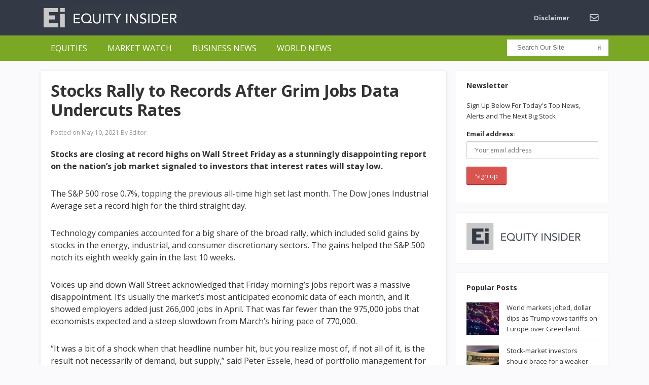

--- FILE ---
content_type: text/html; charset=UTF-8
request_url: https://equity-insider.com/2021/05/10/stocks-rally-to-records-after-grim-jobs-data-undercuts-rates/
body_size: 18154
content:
<!DOCTYPE html>
<html lang="en-US">
<head>
<meta charset="UTF-8">
<meta name="viewport" content="width=device-width, initial-scale=1">
<link rel="profile" href="http://gmpg.org/xfn/11">
<link rel="pingback" href="https://equity-insider.com/xmlrpc.php">

<meta name='robots' content='index, follow, max-image-preview:large, max-snippet:-1, max-video-preview:-1' />

	<!-- This site is optimized with the Yoast SEO plugin v26.7 - https://yoast.com/wordpress/plugins/seo/ -->
	<title>Stocks Rally to Records After Grim Jobs Data Undercuts Rates - Equity Insider</title>
	<link rel="canonical" href="https://equity-insider.com/2021/05/10/stocks-rally-to-records-after-grim-jobs-data-undercuts-rates/" />
	<meta property="og:locale" content="en_US" />
	<meta property="og:type" content="article" />
	<meta property="og:title" content="Stocks Rally to Records After Grim Jobs Data Undercuts Rates - Equity Insider" />
	<meta property="og:description" content="Stocks are closing at record highs on Wall Street Friday as a stunningly disappointing report on the nation’s job market signaled to investors that interest rates will stay low. The S&amp;P 500 rose 0.7%, topping the previous all-time high set last month. The Dow Jones Industrial Average set a record high for the third straight&hellip;" />
	<meta property="og:url" content="https://equity-insider.com/2021/05/10/stocks-rally-to-records-after-grim-jobs-data-undercuts-rates/" />
	<meta property="og:site_name" content="Equity Insider" />
	<meta property="article:published_time" content="2021-05-10T05:32:57+00:00" />
	<meta property="article:modified_time" content="2021-05-11T04:57:03+00:00" />
	<meta property="og:image" content="https://equity-insider.com/wp-content/uploads/2021/05/download-2-6.jpg" />
	<meta property="og:image:width" content="970" />
	<meta property="og:image:height" content="647" />
	<meta property="og:image:type" content="image/jpeg" />
	<meta name="author" content="Editor" />
	<meta name="twitter:card" content="summary_large_image" />
	<meta name="twitter:label1" content="Written by" />
	<meta name="twitter:data1" content="Editor" />
	<meta name="twitter:label2" content="Est. reading time" />
	<meta name="twitter:data2" content="4 minutes" />
	<script type="application/ld+json" class="yoast-schema-graph">{"@context":"https://schema.org","@graph":[{"@type":"Article","@id":"https://equity-insider.com/2021/05/10/stocks-rally-to-records-after-grim-jobs-data-undercuts-rates/#article","isPartOf":{"@id":"https://equity-insider.com/2021/05/10/stocks-rally-to-records-after-grim-jobs-data-undercuts-rates/"},"author":{"name":"Editor","@id":"https://equity-insider.com/#/schema/person/9cee096a68ad5bbfe094f1865c0f7850"},"headline":"Stocks Rally to Records After Grim Jobs Data Undercuts Rates","datePublished":"2021-05-10T05:32:57+00:00","dateModified":"2021-05-11T04:57:03+00:00","mainEntityOfPage":{"@id":"https://equity-insider.com/2021/05/10/stocks-rally-to-records-after-grim-jobs-data-undercuts-rates/"},"wordCount":879,"image":{"@id":"https://equity-insider.com/2021/05/10/stocks-rally-to-records-after-grim-jobs-data-undercuts-rates/#primaryimage"},"thumbnailUrl":"https://equity-insider.com/wp-content/uploads/2021/05/download-2-6.jpg","articleSection":["Business News"],"inLanguage":"en-US"},{"@type":"WebPage","@id":"https://equity-insider.com/2021/05/10/stocks-rally-to-records-after-grim-jobs-data-undercuts-rates/","url":"https://equity-insider.com/2021/05/10/stocks-rally-to-records-after-grim-jobs-data-undercuts-rates/","name":"Stocks Rally to Records After Grim Jobs Data Undercuts Rates - Equity Insider","isPartOf":{"@id":"https://equity-insider.com/#website"},"primaryImageOfPage":{"@id":"https://equity-insider.com/2021/05/10/stocks-rally-to-records-after-grim-jobs-data-undercuts-rates/#primaryimage"},"image":{"@id":"https://equity-insider.com/2021/05/10/stocks-rally-to-records-after-grim-jobs-data-undercuts-rates/#primaryimage"},"thumbnailUrl":"https://equity-insider.com/wp-content/uploads/2021/05/download-2-6.jpg","datePublished":"2021-05-10T05:32:57+00:00","dateModified":"2021-05-11T04:57:03+00:00","author":{"@id":"https://equity-insider.com/#/schema/person/9cee096a68ad5bbfe094f1865c0f7850"},"breadcrumb":{"@id":"https://equity-insider.com/2021/05/10/stocks-rally-to-records-after-grim-jobs-data-undercuts-rates/#breadcrumb"},"inLanguage":"en-US","potentialAction":[{"@type":"ReadAction","target":["https://equity-insider.com/2021/05/10/stocks-rally-to-records-after-grim-jobs-data-undercuts-rates/"]}]},{"@type":"ImageObject","inLanguage":"en-US","@id":"https://equity-insider.com/2021/05/10/stocks-rally-to-records-after-grim-jobs-data-undercuts-rates/#primaryimage","url":"https://equity-insider.com/wp-content/uploads/2021/05/download-2-6.jpg","contentUrl":"https://equity-insider.com/wp-content/uploads/2021/05/download-2-6.jpg","width":970,"height":647},{"@type":"BreadcrumbList","@id":"https://equity-insider.com/2021/05/10/stocks-rally-to-records-after-grim-jobs-data-undercuts-rates/#breadcrumb","itemListElement":[{"@type":"ListItem","position":1,"name":"Home","item":"https://equity-insider.com/"},{"@type":"ListItem","position":2,"name":"Stocks Rally to Records After Grim Jobs Data Undercuts Rates"}]},{"@type":"WebSite","@id":"https://equity-insider.com/#website","url":"https://equity-insider.com/","name":"Equity Insider","description":"News From Equity Markets","potentialAction":[{"@type":"SearchAction","target":{"@type":"EntryPoint","urlTemplate":"https://equity-insider.com/?s={search_term_string}"},"query-input":{"@type":"PropertyValueSpecification","valueRequired":true,"valueName":"search_term_string"}}],"inLanguage":"en-US"},{"@type":"Person","@id":"https://equity-insider.com/#/schema/person/9cee096a68ad5bbfe094f1865c0f7850","name":"Editor","image":{"@type":"ImageObject","inLanguage":"en-US","@id":"https://equity-insider.com/#/schema/person/image/","url":"https://secure.gravatar.com/avatar/76d67304fd15c1636f656424e15adc29f1b466a42d47a3e22da68ae0bcd73eab?s=96&d=mm&r=g","contentUrl":"https://secure.gravatar.com/avatar/76d67304fd15c1636f656424e15adc29f1b466a42d47a3e22da68ae0bcd73eab?s=96&d=mm&r=g","caption":"Editor"},"url":"https://equity-insider.com/author/lenpenerd/"}]}</script>
	<!-- / Yoast SEO plugin. -->


<link rel='dns-prefetch' href='//fonts.googleapis.com' />
<link rel='dns-prefetch' href='//use.fontawesome.com' />
<link rel="alternate" type="application/rss+xml" title="Equity Insider &raquo; Feed" href="https://equity-insider.com/feed/" />
<link rel="alternate" type="application/rss+xml" title="Equity Insider &raquo; Comments Feed" href="https://equity-insider.com/comments/feed/" />
<link rel="alternate" title="oEmbed (JSON)" type="application/json+oembed" href="https://equity-insider.com/wp-json/oembed/1.0/embed?url=https%3A%2F%2Fequity-insider.com%2F2021%2F05%2F10%2Fstocks-rally-to-records-after-grim-jobs-data-undercuts-rates%2F" />
<link rel="alternate" title="oEmbed (XML)" type="text/xml+oembed" href="https://equity-insider.com/wp-json/oembed/1.0/embed?url=https%3A%2F%2Fequity-insider.com%2F2021%2F05%2F10%2Fstocks-rally-to-records-after-grim-jobs-data-undercuts-rates%2F&#038;format=xml" />
<style id='wp-img-auto-sizes-contain-inline-css' type='text/css'>
img:is([sizes=auto i],[sizes^="auto," i]){contain-intrinsic-size:3000px 1500px}
/*# sourceURL=wp-img-auto-sizes-contain-inline-css */
</style>
<style id='wp-emoji-styles-inline-css' type='text/css'>

	img.wp-smiley, img.emoji {
		display: inline !important;
		border: none !important;
		box-shadow: none !important;
		height: 1em !important;
		width: 1em !important;
		margin: 0 0.07em !important;
		vertical-align: -0.1em !important;
		background: none !important;
		padding: 0 !important;
	}
/*# sourceURL=wp-emoji-styles-inline-css */
</style>
<link rel='stylesheet' id='to-top-font-awesome-css' href='https://equity-insider.com/wp-content/plugins/to-top/public/css/font-awesome/css/font-awesome.min.css?ver=4.5.0' type='text/css' media='all' />
<link rel='stylesheet' id='to-top-css' href='https://equity-insider.com/wp-content/plugins/to-top/public/css/to-top-public.css?ver=2.5.5' type='text/css' media='all' />
<link rel='stylesheet' id='yfnf-styles-css' href='https://equity-insider.com/wp-content/plugins/yahoo-finance-news-feed/assets/style.css?ver=1.0.1' type='text/css' media='all' />
<link rel='stylesheet' id='mc4wp-form-basic-css' href='https://equity-insider.com/wp-content/plugins/mailchimp-for-wp/assets/css/form-basic.css?ver=4.10.9' type='text/css' media='all' />
<link rel='stylesheet' id='mc4wp-form-themes-css' href='https://equity-insider.com/wp-content/plugins/mailchimp-for-wp/assets/css/form-themes.css?ver=4.10.9' type='text/css' media='all' />
<link rel='stylesheet' id='sitebox-plugins-style-css' href='https://equity-insider.com/wp-content/themes/sitebox/assets/css/plugins.min.css?ver=6.9' type='text/css' media='all' />
<link rel='stylesheet' id='sitebox-style-css' href='https://equity-insider.com/wp-content/themes/sitebox/style.min.css?ver=6.9' type='text/css' media='all' />
<link rel='stylesheet' id='sitebox-child-style-css' href='https://equity-insider.com/wp-content/themes/sitebox-child/style.css?ver=6.9' type='text/css' media='all' />
<link rel='stylesheet' id='sitebox-custom-fonts-css' href='//fonts.googleapis.com/css?family=Open+Sans%3Aregular%2Citalic%2C700%2C300%26subset%3Dlatin%2C' type='text/css' media='all' />
<link rel='stylesheet' id='bfa-font-awesome-css' href='https://use.fontawesome.com/releases/v5.15.4/css/all.css?ver=2.0.3' type='text/css' media='all' />
<link rel='stylesheet' id='bfa-font-awesome-v4-shim-css' href='https://use.fontawesome.com/releases/v5.15.4/css/v4-shims.css?ver=2.0.3' type='text/css' media='all' />
<style id='bfa-font-awesome-v4-shim-inline-css' type='text/css'>

			@font-face {
				font-family: 'FontAwesome';
				src: url('https://use.fontawesome.com/releases/v5.15.4/webfonts/fa-brands-400.eot'),
				url('https://use.fontawesome.com/releases/v5.15.4/webfonts/fa-brands-400.eot?#iefix') format('embedded-opentype'),
				url('https://use.fontawesome.com/releases/v5.15.4/webfonts/fa-brands-400.woff2') format('woff2'),
				url('https://use.fontawesome.com/releases/v5.15.4/webfonts/fa-brands-400.woff') format('woff'),
				url('https://use.fontawesome.com/releases/v5.15.4/webfonts/fa-brands-400.ttf') format('truetype'),
				url('https://use.fontawesome.com/releases/v5.15.4/webfonts/fa-brands-400.svg#fontawesome') format('svg');
			}

			@font-face {
				font-family: 'FontAwesome';
				src: url('https://use.fontawesome.com/releases/v5.15.4/webfonts/fa-solid-900.eot'),
				url('https://use.fontawesome.com/releases/v5.15.4/webfonts/fa-solid-900.eot?#iefix') format('embedded-opentype'),
				url('https://use.fontawesome.com/releases/v5.15.4/webfonts/fa-solid-900.woff2') format('woff2'),
				url('https://use.fontawesome.com/releases/v5.15.4/webfonts/fa-solid-900.woff') format('woff'),
				url('https://use.fontawesome.com/releases/v5.15.4/webfonts/fa-solid-900.ttf') format('truetype'),
				url('https://use.fontawesome.com/releases/v5.15.4/webfonts/fa-solid-900.svg#fontawesome') format('svg');
			}

			@font-face {
				font-family: 'FontAwesome';
				src: url('https://use.fontawesome.com/releases/v5.15.4/webfonts/fa-regular-400.eot'),
				url('https://use.fontawesome.com/releases/v5.15.4/webfonts/fa-regular-400.eot?#iefix') format('embedded-opentype'),
				url('https://use.fontawesome.com/releases/v5.15.4/webfonts/fa-regular-400.woff2') format('woff2'),
				url('https://use.fontawesome.com/releases/v5.15.4/webfonts/fa-regular-400.woff') format('woff'),
				url('https://use.fontawesome.com/releases/v5.15.4/webfonts/fa-regular-400.ttf') format('truetype'),
				url('https://use.fontawesome.com/releases/v5.15.4/webfonts/fa-regular-400.svg#fontawesome') format('svg');
				unicode-range: U+F004-F005,U+F007,U+F017,U+F022,U+F024,U+F02E,U+F03E,U+F044,U+F057-F059,U+F06E,U+F070,U+F075,U+F07B-F07C,U+F080,U+F086,U+F089,U+F094,U+F09D,U+F0A0,U+F0A4-F0A7,U+F0C5,U+F0C7-F0C8,U+F0E0,U+F0EB,U+F0F3,U+F0F8,U+F0FE,U+F111,U+F118-F11A,U+F11C,U+F133,U+F144,U+F146,U+F14A,U+F14D-F14E,U+F150-F152,U+F15B-F15C,U+F164-F165,U+F185-F186,U+F191-F192,U+F1AD,U+F1C1-F1C9,U+F1CD,U+F1D8,U+F1E3,U+F1EA,U+F1F6,U+F1F9,U+F20A,U+F247-F249,U+F24D,U+F254-F25B,U+F25D,U+F267,U+F271-F274,U+F279,U+F28B,U+F28D,U+F2B5-F2B6,U+F2B9,U+F2BB,U+F2BD,U+F2C1-F2C2,U+F2D0,U+F2D2,U+F2DC,U+F2ED,U+F328,U+F358-F35B,U+F3A5,U+F3D1,U+F410,U+F4AD;
			}
		
/*# sourceURL=bfa-font-awesome-v4-shim-inline-css */
</style>
<script type="text/javascript" src="https://equity-insider.com/wp-includes/js/jquery/jquery.min.js?ver=3.7.1" id="jquery-core-js"></script>
<script type="text/javascript" src="https://equity-insider.com/wp-includes/js/jquery/jquery-migrate.min.js?ver=3.4.1" id="jquery-migrate-js"></script>
<script type="text/javascript" id="to-top-js-extra">
/* <![CDATA[ */
var to_top_options = {"scroll_offset":"100","icon_opacity":"50","style":"font-awesome-icon","icon_type":"dashicons-arrow-up-alt2","icon_color":"#ffffff","icon_bg_color":"#333a45","icon_size":"32","border_radius":"5","image":"http://dev.thenewsgroup.com/wp-content/plugins/to-top/admin/images/default.png","image_width":"65","image_alt":"","location":"bottom-right","margin_x":"20","margin_y":"20","show_on_admin":"0","enable_autohide":"0","autohide_time":"2","enable_hide_small_device":"0","small_device_max_width":"640","reset":"0"};
//# sourceURL=to-top-js-extra
/* ]]> */
</script>
<script async type="text/javascript" src="https://equity-insider.com/wp-content/plugins/to-top/public/js/to-top-public.js?ver=2.5.5" id="to-top-js"></script>
<link rel="https://api.w.org/" href="https://equity-insider.com/wp-json/" /><link rel="alternate" title="JSON" type="application/json" href="https://equity-insider.com/wp-json/wp/v2/posts/107483" /><link rel="EditURI" type="application/rsd+xml" title="RSD" href="https://equity-insider.com/xmlrpc.php?rsd" />
<meta name="generator" content="WordPress 6.9" />
<link rel='shortlink' href='https://equity-insider.com/?p=107483' />
<meta name="cdp-version" content="1.5.0" /><!-- Google tag (gtag.js) -->
<script async src="https://www.googletagmanager.com/gtag/js?id=G-ZJYNPWS75X"></script>
<script>
  window.dataLayer = window.dataLayer || [];
  function gtag(){dataLayer.push(arguments);}
  gtag('js', new Date());

  gtag('config', 'G-ZJYNPWS75X');
</script>
<script>window.__lo_site_id = '123815';</script><script async src='https://d10lpsik1i8c69.cloudfront.net/w.js'></script><style id="mystickymenu" type="text/css">#mysticky-nav { width:100%; position: static; height: auto !important; }#mysticky-nav.wrapfixed { position:fixed; left: 0px; margin-top:0px;  z-index: 99990; -webkit-transition: 0.3s; -moz-transition: 0.3s; -o-transition: 0.3s; transition: 0.3s; -ms-filter:"progid:DXImageTransform.Microsoft.Alpha(Opacity=90)"; filter: alpha(opacity=90); opacity:0.9; background-color: #f7f5e7;}#mysticky-nav.wrapfixed .myfixed{ background-color: #f7f5e7; position: relative;top: auto;left: auto;right: auto;}#mysticky-nav .myfixed { margin:0 auto; float:none; border:0px; background:none; max-width:100%; }</style>			<style type="text/css">
																															</style>
			    <style>
    .yfnf-single-news {
        border: 1px solid #e5e7eb;
        border-radius: 8px;
        padding: 20px;
        margin: 20px 0;
        background: #fff;
    }
    .yfnf-single-news h3 {
        margin-top: 0;
        color: #1f2937;
    }
    .yfnf-single-meta {
        display: flex;
        gap: 15px;
        margin-bottom: 15px;
        font-size: 14px;
        color: #6b7280;
    }
    .yfnf-single-content {
        line-height: 1.6;
    }
    .yfnf-single-read-more {
        margin-top: 20px;
        text-align: right;
    }
    </style>
    <meta name="generator" content="Elementor 3.34.1; features: additional_custom_breakpoints; settings: css_print_method-external, google_font-enabled, font_display-auto">
<!-- All in one Favicon 4.8 --><link rel="shortcut icon" href="https://equity-insider.com/wp-content/uploads/2020/01/ei_faviscon.ico" />
			<style>
				.e-con.e-parent:nth-of-type(n+4):not(.e-lazyloaded):not(.e-no-lazyload),
				.e-con.e-parent:nth-of-type(n+4):not(.e-lazyloaded):not(.e-no-lazyload) * {
					background-image: none !important;
				}
				@media screen and (max-height: 1024px) {
					.e-con.e-parent:nth-of-type(n+3):not(.e-lazyloaded):not(.e-no-lazyload),
					.e-con.e-parent:nth-of-type(n+3):not(.e-lazyloaded):not(.e-no-lazyload) * {
						background-image: none !important;
					}
				}
				@media screen and (max-height: 640px) {
					.e-con.e-parent:nth-of-type(n+2):not(.e-lazyloaded):not(.e-no-lazyload),
					.e-con.e-parent:nth-of-type(n+2):not(.e-lazyloaded):not(.e-no-lazyload) * {
						background-image: none !important;
					}
				}
			</style>
			<!-- Custom CSS -->
<style>
.blocks .entry-summary,
.entry-content {
  font-size: 16px;
}
</style>
<!-- Generated by https://wordpress.org/plugins/theme-junkie-custom-css/ -->
		<style type="text/css" id="wp-custom-css">
			.yfnf-source{
    display: none !important;
}
.yfnf-count{
    display: none !important;
}
/* Header Logo */

.site-header #logo
{
    float: left;

    height: 70px;
    margin-right: 20px;

    white-space: nowrap;
}
.site-header #logo .helper
{
    display: inline-block;

    height: 100%;

    vertical-align: middle;
}
.site-header #logo img
{
    max-height: 70px;

    vertical-align: middle;
}



/* Main Menu */

.header5 #primary-nav
{
    float: right;

    margin-right: 0px;
}

.header5 #primary-bar {
	background-color: #333a45;
	
}

.header5 #secondary-bar
{
    line-height: 50px;
    height: 50px;
    background-color: #7AA824;
}

.header5 #secondary-nav ul li a
{
    font-size: 16px;
    font-weight: 400;
    line-height: 50px;

    height: 50px;
    text-transform: uppercase;
    
}

.header5 #secondary-nav ul li a:hover,
.header5 #secondary-nav ul li.current_item a,
.header5 #secondary-nav ul li.sfHover a
{
    background-color: #618F0B;
}

.header5 #secondary-nav ul ul
{
    margin-top: 1px;

    border: none;
}

.header5 #secondary-nav ul.sf-menu li li a
{
    background-color: #fff;
}

/* Breaking News Bar */


.breaking-bar {
	background-color: #CCD3DE;
}
.breaking-bar h3
{
    font-size: 14px;
    line-height: 50px;

    position: relative; 

    display: inline-block;
    float: left;

    height: 50px;
    margin-right: 25px;
    padding: 0 15px;

    text-transform: uppercase;

    color: #fff;
    background-color: #666D78;
}
.breaking-bar h3:after
{
    position: absolute;
    top: 50%;
    left: 100%;

    width: 0;
    height: 0;
    margin-top: -8px; 

    content: ' ';
    pointer-events: none;

    border: solid transparent;
    border-width: 8px;
    border-color: rgba(255, 83, 83, 0);
    border-left-color: #666D78;
}



/* Footer */

.footer
{
    font-size: 12px;
    
	  margin-top: 15px;

    background-color: #333a45;
    
}
.footer .widget
{
    margin-top: 30px;
	  color: #c9c9c9;
}
.footer .widget a:hover
{
    color: #7AA824;
}

.footer .widget ul li
{
    border-bottom: 1px solid #4D545F;
}
.footer .widget ul li:last-child
{
    margin-bottom: 0;
    padding-bottom: 0; 

    border-bottom: none;
}

.footer .site-bottom .copyright
{
    float: left;
}

.footer .footer-columns
{
    border-bottom: 1px solid #7AA824;
}


/* Mobile menu */

#secondary-bar .slicknav_menu
    {
        background-color: #7AA824;
    }

/* Nav Bar Search */
.header5 .header-search
{
    top: 8px;

}

.header5 #s
{
    line-height: 32px;

    height: 32px;
    padding: 5px 5px 5px 20px;

    border: none;
    border-radius: 0px;
}

.header5 #search-submit
{
    top: -1px;
    right: 4px;
}


/**** MY CSS [akibshahriar] *****/

/** Newsletter containter **/
.ak-form-container {
		position: relative;
}

/** Newsletter left column **/
.ak-left {
    width: 50%;
    float: left;
    background: #62900C;
    box-sizing: border-box;
		padding: 20px 10px 20px 10px;
		height: 95px;
}

/** Newsletter left column text **/
.ak-left h3 {
    font-family: verdana;
    font-weight: 100;
    text-align: center;
    color: #fff;
		font-size: 19px;
}

/** Newsletter right column **/
.ak-right {
    width: 50%;
    float: left;
    box-sizing: border-box;
		padding: 7px 10px 19px 10px;
    background: #E1EBD3;
		margin-bottom: 40px;
		text-align: center;
		height: 95px;
		position: relative;
}


/** Newsletter right column form body**/
.ak-right .mc4wp-form {
    overflow: hidden;
		margin: 0;
}

/** Newsletter right column form fields **/
.ak-right .mc4wp-form-fields {
    overflow: hidden;
    display: block;
    padding: 7px 0 0 0;
}

/** Newsletter right column email field group **/
.ak-right .mc4wp-form-fields p:nth-of-type(1){
		width: 60%;
    float: left;
    box-sizing: border-box;
		margin: 0;
}

/** Newsletter right column email field **/
.ak-right .mc4wp-form-fields p:nth-of-type(1) input{
		border-radius: 10px;
		max-width: none;
		height: 56px;
		font-size: 16px;
}

/** Newsletter right column submit button group **/
.ak-right .mc4wp-form-fields p:nth-of-type(2){
		width: 40%;
    float: left;
    box-sizing: border-box;
		padding: 0 4px 0 10px;
		margin: 7px 0 0 0;
}

/** Newsletter right column submit button field **/
.ak-right .mc4wp-form-fields p:nth-of-type(2) input{
		display: block;
		width: 100%;
		background: #62900C;
		color: #fff;
		border-radius: 10px;
    font-size: 20px;
    height: 54px;
}


/** Newsletter Form response alert message **/
.ak-form-container .mc4wp-response {
    position: absolute;
    width: 100%;
    right: 0px;
    top: 51px;
    z-index: 999;
		padding: 0 15px 0;
    background: #fff;
}



/** Mobile Responsiveness **/
@media screen and (max-width: 767px){
		.ak-left{
				width: 100%;	
		}
		
		.ak-left h3{
				font-size: 17px;
		}
	
		.ak-right{
				width: 100%;
				padding: 7px 10px 18px 10px;
				height: auto;
		}
	
	.ak-right .mc4wp-form-fields p:nth-of-type(1){
			width: 100%;
			float: none;
	}
	
	.ak-right .mc4wp-form-fields p:nth-of-type(2){
			width: 100%;
			float: none;
			padding: 0;
	}
	
	.ak-form-container .mc4wp-response {
    top: 130px;
	}
}



/** 2nd form body ***/
.ak-form-container form.yikes-easy-mc-form {
    padding: 14px 0 0 0;
}

/** 2nd form Email label ***/
.ak-form-container form.yikes-easy-mc-form label.EMAIL-label{
		width: 62%;
}


/** 2nd form Email form input field ***/
.ak-form-container form.yikes-easy-mc-form input.yikes-easy-mc-email{
		background: #fff;
    border: 1px solid #c0c0c0;
    min-height: 55px;
    color: #0b0b0b !important;
    font-size: 16px;
    font-weight: 500;
    border-radius: 10px;
}

.ak-form-container form.yikes-easy-mc-form input.yikes-easy-mc-email:focus{
		outline: none;
}


/** 2nd form submit button label ***/
.ak-form-container form.yikes-easy-mc-form label.submit-button-inline-label{
	width: 37%;
}


/** 2nd form submit button ***/
.ak-form-container form.yikes-easy-mc-form button.yikes-easy-mc-submit-button{
	min-height: 54px;
    border-radius: 10px;
    font-size: 20px;
    background: #62900C;
}

/** 2nd form error/success message ***/
.ak-form-container p.yikes-easy-mc-error-message, .ak-form-container p.yikes-easy-mc-success-message {
    position: absolute;
    top: 100px;
    width: 95%;
    padding: 0;
    background: #fff;
}

@media (max-width: 768px){

	.ak-form-container form.yikes-easy-mc-form label.EMAIL-label{
		width: 100%;
		padding-right: 0px;
	}
	
	.ak-form-container form.yikes-easy-mc-form label.submit-button-inline-label{
		width: 100%;
	}
	
	
	.ak-form-container p.yikes-easy-mc-error-message, .ak-form-container p.yikes-easy-mc-success-message {
    top: 160px;
}

}





/**** End of newsletter form code ****/


.disclaimermain{
	    float: left;
    width: 100%;
}

.disclaimer-widget > .textwidget > p {
    font-weight: 300;
    font-size: 11px;
    font-family: "Open Sans","Helvetica Neue",Arial,Helvetica,sans-serif;
    margin: 0px !important; 
    line-height: 17px;
}


.custDeskIframe iframe{
	width: 100%;
	float: left;
	border: 0px;
	height: 800px;
	display: block;
}
.custRespoIframe  iframe{
   width: 100%;
    float: left;
    border: 0px;
    height: 800px;display:none;
	}
@media (max-width: 1024px) {
.custFrameDesk iframe{
	display:none;
}
.custFrameRespo iframe {
	display:block;
}
}



.fnh-basic .fnh-info .fnh-top .fnh-title h4 {
    font-size: 18px;
    line-height: 1.3;
    color: #000;
    overflow: hidden;
    text-overflow: ellipsis;
    display: -webkit-box;
    -webkit-line-clamp: 1;
    line-clamp: 2;
    -webkit-box-orient: vertical;
    align-content: ;
  }
  .fnh-basic .fnh-info .fnh-top .fnh-title h4 a{color: #000;}
  .fnh-basic .fnh-info .fnh-text p {
    font-size: 16px;
    line-height: 26px;
    margin: 8px 0 12px 0;
    color:#000;
  }

  .fnh-basic .fnh-info .fnh-top .fnh-title h4:hover a  {color:#7AA824;}
  
  .fnh-basic .fnh-info .fnh-top .fnh-date, .fnh-basic .fnh-info .fnh-top .fnh-time, .fnh-basic .fnh-info .fnh-top .fnh-source {
    color: #666;
    font-size: 1rem;
    line-height: 2.1;
  }

  .fnh-basic .fnh-pagination ul li{list-style-type: none;}		</style>
		<!-- To Top Custom CSS --><style type='text/css'>#to_top_scrollup {background-color: #333a45;}</style></head>

<body class="wordpress ltr child-theme y2026 m01 d19 h11 monday logged-out custom-background singular singular-post singular-post-107483 post-format- multi-author single layout-2c-l elementor-default elementor-kit-85377" dir="ltr" itemscope="itemscope" itemtype="http://schema.org/Blog">

<script src="//static.getclicky.com/js" type="text/javascript"></script>
<script type="text/javascript">try{ clicky.init(101136365); }catch(e){}</script>
<noscript><p><img alt="Clicky" width="1" height="1" src="//in.getclicky.com/101136365ns.gif" /></p></noscript>
	
<div id="page" class="hfeed site clearfix">

	<!-- Masthead / Start -->
<header id="masthead" class="site-header header5 clearfix" itemscope="itemscope" itemtype="http://schema.org/WPHeader">

	<!-- Primary Bar / Start -->
	<div id="primary-bar" class="clearfix">

		<div class="container inner">

			<div id="logo" itemscope itemtype="http://schema.org/Brand">
<span class="helper"></span><a href="https://equity-insider.com" itemprop="url" rel="home">
<img itemprop="logo" src="https://equity-insider.com/wp-content/uploads/2018/08/ei-logo2-reverse-54.jpg" alt="Equity Insider" />
</a>
</div>

			
<nav id="primary-nav" class="top-navigation" itemscope="itemscope" itemtype="http://schema.org/SiteNavigationElement">

	<ul id="primary-menu" class="sf-menu"><li  id="menu-item-84699" class="menu-item menu-item-type-post_type menu-item-object-page menu-item-84699"><a href="https://equity-insider.com/disclaimer/">Disclaimer</a></li>
<li  id="menu-item-800" class="menu-item menu-item-type-post_type menu-item-object-page menu-item-800"><a href="https://equity-insider.com/contact-form/"><i class="fa fa-envelope-o fa-lg"></i></a></li>
</ul>
</nav><!-- #site-navigation -->
		</div><!-- .container -->

	</div>
	<!-- Primary Bar / End -->

	<div id="secondary-bar" class="clearfix">

		<div class="container">

			
<nav id="secondary-nav" class="main-navigation" itemscope="itemscope" itemtype="http://schema.org/SiteNavigationElement">

	<ul id="secondary-menu" class="sf-menu"><li  id="menu-item-1138" class="menu-item menu-item-type-taxonomy menu-item-object-category menu-item-1138"><a href="https://equity-insider.com/category/equities/">Equities</a></li>
<li  id="menu-item-1135" class="menu-item menu-item-type-taxonomy menu-item-object-category menu-item-1135"><a href="https://equity-insider.com/category/market-watch/">Market Watch</a></li>
<li  id="menu-item-1137" class="menu-item menu-item-type-taxonomy menu-item-object-category current-post-ancestor current-menu-parent current-post-parent menu-item-1137"><a href="https://equity-insider.com/category/business-news/">Business News</a></li>
<li  id="menu-item-1140" class="menu-item menu-item-type-taxonomy menu-item-object-category menu-item-1140"><a href="https://equity-insider.com/category/world/">World News</a></li>
</ul>
</nav><!-- #site-navigation -->
			<div class="header-search">
	<form method="get" id="searchform" action="https://equity-insider.com/">
		<button type="submit" id="search-submit" class="fa fa-search"></button>
		<input type="search" name="s" id="s" placeholder="Search Our Site" autocomplete="off" value="">
	</form>
</div><!-- .header-search -->

		</div><!-- .container -->

	</div>

</header>
<!-- Masthead / End -->

		<main id="main" class="site-main container clearfix">

	<div id="primary" class="content-area">

		<div id="content">

			
				<article id="post-107483" class="entry author-lenpenerd post-107483 post type-post status-publish format-standard has-post-thumbnail hentry category-business-news" itemscope="itemscope" itemtype="http://schema.org/BlogPosting" itemprop="blogPost">

	
		
	
		<div itemprop="publisher" itemscope itemtype="https://schema.org/Organization">
		<div itemprop="logo" itemscope itemtype="https://schema.org/ImageObject">
						<meta itemprop="url" content="https://equity-insider.com/wp-content/uploads/2018/08/ei-logo2-reverse-54.jpg">
			<meta itemprop="width" content="300">
			<meta itemprop="height" content="80">
		</div>
		<meta itemprop="name" content="Equity Insider">
	</div>
	
	<header class="entry-header wrap">

		<h1 class="entry-title" itemprop="headline">Stocks Rally to Records After Grim Jobs Data Undercuts Rates</h1>
		<meta itemscope itemprop="mainEntityOfPage" itemType="https://schema.org/WebPage" itemid="https://equity-insider.com/2021/05/10/stocks-rally-to-records-after-grim-jobs-data-undercuts-rates/" content="Stocks Rally to Records After Grim Jobs Data Undercuts Rates" />

		<div class="entry-meta clearfix">

					<span class="date">
			<span>Posted on</span>
			May 10, 2021 By Editor			<meta class="entry-published updated" content="2021-05-10T05:32:57+00:00" itemprop="datePublished" title="Monday, May 10, 2021, 5:32 am" />
			<meta itemprop="dateModified" content="2021-05-11T04:57:03+00:00"/>
		</span>
	
			
			
			
		</div><!-- .entry-meta -->

	</header>

	<div class="entry-content wrap clearfix" itemprop="articleBody">

		
<p><strong>Stocks are closing at record highs on Wall Street Friday as a stunningly disappointing report on the nation’s job market signaled to investors that interest rates will stay low.</strong></p>



<span id="more-107483"></span>



<p>The S&amp;P 500 rose 0.7%, topping the previous all-time high set last month. The Dow Jones Industrial Average set a record high for the third straight day.</p>



<p>Technology companies accounted for a big share of the broad rally, which included solid gains by stocks in the energy, industrial, and consumer discretionary sectors. The gains helped the S&amp;P 500 notch its eighth weekly gain in the last 10 weeks.</p>



<p>Voices up and down Wall Street acknowledged that Friday morning&#8217;s jobs report was a massive disappointment. It&#8217;s usually the market&#8217;s most anticipated economic data of each month, and it showed employers added just 266,000 jobs in April. That was far fewer than the 975,000 jobs that economists expected and a steep slowdown from March’s hiring pace of 770,000.</p>



<p>“It was a bit of a shock when that headline number hit, but you realize most of, if not all of it, is the result not necessarily of demand, but supply,&#8221; said Peter Essele, head of portfolio management for Commonwealth Financial Network. ”There seems to be a bit of a labor shortage at the moment.&#8221;</p>



<p>The weak report jolted the bond market and initially sent yields tumbling. The yield on the 10-year Treasury briefly dropped below 1.49%, toward its lowest level in two months before recovering. By the market&#8217;s close it was unchanged from 1.56% late Thursday.</p>



<p>Many analysts said they don’t want to put too much emphasis on just one month of discouraging data. They still expect the economy to strengthen mightily as coronavirus vaccinations roll out. The weak jobs number also bolsters the case for the Federal Reserve to keep interest rates low in hopes of boosting the jobs market.</p>



<p>The S&amp;P 500 index rose 30.98 points to 4,232.60, its third straight gain. The Dow Jones Industrial Average gained 229.23 points, or 0.7%, to 34,777.76. The Nasdaq composite picked up 119.39 points, or 0.9%, to 13,752.24.</p>



<p>Small company stocks also got a solid bump. The Russell 2000 index outgained the major stock indexes, climbing 30.21 points, or 1.4%, to 2,271.63.</p>



<p>Low rates have been a huge reason for the stock market&#8217;s recovery from its pandemic low in March 2020. One of the market&#8217;s biggest fears in recent months has been that a supercharged economy could lead to higher, persistent inflation and force the Federal Reserve to raise rates. The central bank has been holding short-term rates at a record low and buying $120 billion in bonds every month.</p>



<p>After Friday morning&#8217;s jobs report, investors pared back bets that the Federal Reserve will raise rates soon. Now they see just a 7% chance of an increase in the federal funds rate by the end of the year, down from the 15% probability they were seeing a month ago, according to CME Group.</p>



<p>The April jobs data also decreases the likelihood that the consumer price index will have much impact on the Fed&#8217;s interest rate policy, even if the report shows a strong pickup in inflation, as economists expect, said Jay Hatfield, CEO of InfraCap Funds.</p>



<p>“We were pretty nervous about this report and the inflation report next week,” he said. “The Fed is probably on hold through the end of the summer, and that&#8217;s extremely bullish.”</p>



<p>Stocks that have benefited most from low rates, including high-growth tech companies, helped lead the market on Friday. Microsoft rose 1.1%, and Nvidia gained 2% as the tech sector alone accounted for more than 25% of the S&amp;P 500&#8217;s gain.</p>



<p>Strong earnings reports also helped to boost the market, as companies continue to turn in blockbuster growth for the first three months of the year.</p>



<p>Expedia rose 5.2% after reporting a loss for the first quarter that wasn&#8217;t as bad as Wall Street expected, and it had better revenue than forecast.</p>



<p>While the sharp slowdown in hiring could calm inflation fears, one measure in the jobs report also showed that wages rose more than economists expected last month.</p>



<p>In European stock markets, France&#8217;s CAC 40 rose 0.5%, while Germany&#8217;s DAX returned 1.3%. The FTSE 100 in London gained 0.8%.</p>



<p>In Asia, stocks in Shanghai fell 0.7% and Hong Kong&#8217;s Hang Seng slipped 0.1%.</p>



<p>China reported its trade with the United States and the rest of the world surged by double digits in April as consumer demand recovered, but growth appeared to be slowing.</p>



<p>Japan&#8217;s benchmark Nikkei 225 recouped early losses to edge up nearly 0.1%, while South Korea&#8217;s Kospi gained 0.6%.</p>



<p>Japan has decided to extend its state of emergency to curb the spread of COVID-19 infections, which kicked in last month in some urban areas, with people asked to stay home and restaurants to close early. The emergency will continue through the end of the month, instead of ending May 11, officials said.</p>



<p>Worries are growing that Japan&#8217;s medical system is being stretched thin, straining its ability to roll out vaccinations and treat rising numbers of infections. About 2% of the 126 million people in Japan have been inoculated so far. Opposition is growing against the Tokyo Olympics, set to open in July, with doubts growing whether the government can make good on its promise to have the elderly vaccinated by then.</p>
		
	</div>

	<footer class="entry-footer wrap clearfix">

		
		
				<span class="entry-share">
			Share:			<a href="https://www.facebook.com/sharer/sharer.php?u=https%3A%2F%2Fequity-insider.com%2F2021%2F05%2F10%2Fstocks-rally-to-records-after-grim-jobs-data-undercuts-rates%2F" target="_blank"><i class="fa fa-facebook"></i></a>
			<a href="https://twitter.com/intent/tweet?text=Stocks+Rally+to+Records+After+Grim+Jobs+Data+Undercuts+Rates&amp;url=https%3A%2F%2Fequity-insider.com%2F2021%2F05%2F10%2Fstocks-rally-to-records-after-grim-jobs-data-undercuts-rates%2F" target="_blank"><i class="fa fa-twitter"></i></a>
			<a href="https://plus.google.com/share?url=https%3A%2F%2Fequity-insider.com%2F2021%2F05%2F10%2Fstocks-rally-to-records-after-grim-jobs-data-undercuts-rates%2F" target="_blank"><i class="fa fa-google-plus"></i></a>
			<a href="https://www.linkedin.com/shareArticle?mini=true&amp;url=https%3A%2F%2Fequity-insider.com%2F2021%2F05%2F10%2Fstocks-rally-to-records-after-grim-jobs-data-undercuts-rates%2F&amp;title=Stocks+Rally+to+Records+After+Grim+Jobs+Data+Undercuts+Rates" target="_blank"><i class="fa fa-linkedin"></i></a>
			<a href="http://pinterest.com/pin/create/button/?url=https%3A%2F%2Fequity-insider.com%2F2021%2F05%2F10%2Fstocks-rally-to-records-after-grim-jobs-data-undercuts-rates%2F&amp;media=https%3A%2F%2Fequity-insider.com%2Fwp-content%2Fuploads%2F2021%2F05%2Fdownload-2-6.jpg" target="_blank"><i class="fa fa-pinterest"></i></a>
		</span>
	
	</footer>

	
</article><!-- #post-## -->

				
				
				
	
	<div class="post-nav">
					<div class="nav-prev">
				<a href="https://equity-insider.com/2021/05/10/chamber-of-commerce-seeks-end-to-enhanced-us-jobless-aid/" rel="prev"><div class="arrow"><i class="fa fa-angle-left"></i></div><div class="nav-text"><span>Previous Post</span><h5>Chamber of Commerce Seeks End to Enhanced US Jobless Aid</h5></div></a>			</div>
		
					<div class="nav-next">
				<a href="https://equity-insider.com/2021/05/10/job-market-for-new-grads-much-hiring-but-much-competition/" rel="next"><div class="arrow"><i class="fa fa-angle-right"></i></div><div class="nav-text"><span>Next Post</span><h5>Job Market for New Grads: Much Hiring but Much Competition</h5></div></a>			</div>
			</div><!-- .loop-nav -->

	

			
		</div><!-- #content -->

	</div><!-- #primary -->

	
<div id="secondary" class="widget-area widget-primary sidebar column" aria-label="Primary Sidebar" role="complementary" itemscope="itemscope" itemtype="http://schema.org/WPSideBar">
	<aside id="mc4wp_form_widget-2" class="widget widget_mc4wp_form_widget"><h3 class="widget-title">Newsletter</h3><script>(function() {
	window.mc4wp = window.mc4wp || {
		listeners: [],
		forms: {
			on: function(evt, cb) {
				window.mc4wp.listeners.push(
					{
						event   : evt,
						callback: cb
					}
				);
			}
		}
	}
})();
</script><!-- Mailchimp for WordPress v4.10.9 - https://wordpress.org/plugins/mailchimp-for-wp/ --><form id="mc4wp-form-1" class="mc4wp-form mc4wp-form-19990 mc4wp-form-theme mc4wp-form-theme-red mc4wp-ajax" method="post" data-id="19990" data-name="Equity Insider Subscribers" ><div class="mc4wp-form-fields"><P>
  Sign Up Below For Today's Top News, Alerts and The Next Big Stock 
</P>

<p>
	<label>Email address: </label>
	<input type="email" name="EMAIL" placeholder="Your email address" required />
</p>

<p>
	<input type="submit" value="Sign up" />
</p></div><label style="display: none !important;">Leave this field empty if you're human: <input type="text" name="_mc4wp_honeypot" value="" tabindex="-1" autocomplete="off" /></label><input type="hidden" name="_mc4wp_timestamp" value="1768823438" /><input type="hidden" name="_mc4wp_form_id" value="19990" /><input type="hidden" name="_mc4wp_form_element_id" value="mc4wp-form-1" /><div class="mc4wp-response"></div></form><!-- / Mailchimp for WordPress Plugin --></aside><aside id="media_image-2" class="widget widget_media_image"><img width="390" height="80" src="https://equity-insider.com/wp-content/uploads/2018/11/Equity-Insider-Logo-rev390.jpg" class="image wp-image-6373  attachment-full size-full" alt="" style="max-width: 100%; height: auto;" decoding="async" /></aside><aside id="sitebox-popular-2" class="widget widget-sitebox-popular widget_posts_thumbnail"><h3 class="widget-title">Popular Posts</h3><ul><li><a href="https://equity-insider.com/2026/01/19/world-markets-jolted-dollar-dips-as-trump-vows-tariffs-on-europe-over-greenland/" rel="bookmark"><img width="64" height="64" src="https://equity-insider.com/wp-content/uploads/2026/01/image_2158117337-64x64.webp" class="entry-thumbnail wp-post-image" alt="World markets jolted, dollar dips as Trump vows tariffs on Europe over Greenland" decoding="async" srcset="https://equity-insider.com/wp-content/uploads/2026/01/image_2158117337-64x64.webp 64w, https://equity-insider.com/wp-content/uploads/2026/01/image_2158117337-96x96.webp 96w" sizes="(max-width: 64px) 100vw, 64px" /></a><a href="https://equity-insider.com/2026/01/19/world-markets-jolted-dollar-dips-as-trump-vows-tariffs-on-europe-over-greenland/" rel="bookmark">World markets jolted, dollar dips as Trump vows tariffs on Europe over Greenland</a></li><li><a href="https://equity-insider.com/2018/08/18/stock-market-investors-should-brace-for-a-weaker-dollar-says-goldman-sachs/" rel="bookmark"><img width="64" height="64" src="https://equity-insider.com/wp-content/uploads/2018/08/us20bill-64x64.jpg" class="entry-thumbnail wp-post-image" alt="Stock-market investors should brace for a weaker dollar, says Goldman Sachs" decoding="async" srcset="https://equity-insider.com/wp-content/uploads/2018/08/us20bill-64x64.jpg 64w, https://equity-insider.com/wp-content/uploads/2018/08/us20bill-96x96.jpg 96w" sizes="(max-width: 64px) 100vw, 64px" /></a><a href="https://equity-insider.com/2018/08/18/stock-market-investors-should-brace-for-a-weaker-dollar-says-goldman-sachs/" rel="bookmark">Stock-market investors should brace for a weaker dollar, says Goldman Sachs</a></li><li><a href="https://equity-insider.com/2018/08/19/investors-betting-defensive-stock-market-plays-will-win-as-they-sold-tech-financials/" rel="bookmark"><img width="64" height="64" src="https://equity-insider.com/wp-content/uploads/2018/08/marketmen-64x64.jpg" class="entry-thumbnail wp-post-image" alt="Investors betting defensive stock market plays will win as they sold tech, financials" decoding="async" srcset="https://equity-insider.com/wp-content/uploads/2018/08/marketmen-64x64.jpg 64w, https://equity-insider.com/wp-content/uploads/2018/08/marketmen-96x96.jpg 96w" sizes="(max-width: 64px) 100vw, 64px" /></a><a href="https://equity-insider.com/2018/08/19/investors-betting-defensive-stock-market-plays-will-win-as-they-sold-tech-financials/" rel="bookmark">Investors betting defensive stock market plays will win as they sold tech, financials</a></li><li><a href="https://equity-insider.com/2018/08/19/next-windows-10-update-nearing-completion-as-it-gets-its-official-name/" rel="bookmark"><img width="64" height="64" src="https://equity-insider.com/wp-content/uploads/2018/08/windowslook-64x64.jpg" class="entry-thumbnail wp-post-image" alt="Next Windows 10 update nearing completion as it gets its official name" decoding="async" srcset="https://equity-insider.com/wp-content/uploads/2018/08/windowslook-64x64.jpg 64w, https://equity-insider.com/wp-content/uploads/2018/08/windowslook-96x96.jpg 96w" sizes="(max-width: 64px) 100vw, 64px" /></a><a href="https://equity-insider.com/2018/08/19/next-windows-10-update-nearing-completion-as-it-gets-its-official-name/" rel="bookmark">Next Windows 10 update nearing completion as it gets its official name</a></li></ul></aside></div><!-- #secondary -->

    <div class="disclaimermain"><aside id="text-3" class="disclaimer-widget widget widget_text">			<div class="textwidget"><p>Nothing in this publication should be considered as personalized financial advice. We are not licensed under securities laws to address your particular financial situation. No communication by our employees to you should be deemed as personalized financial advice. Please consult a licensed financial advisor before making any investment decision. This is a paid advertisement and is neither an offer nor recommendation to buy or sell any security. We hold no investment licenses and are thus neither licensed nor qualified to provide investment advice. The content in this report or email is not provided to any individual with a view toward their individual circumstances. Equity Insider is a wholly-owned subsidiary of Market IQ Media Group, Inc.</p>
<p>While all information is believed to be reliable, it is not guaranteed by us to be accurate. Individuals should assume that all information contained in our newsletter is not trustworthy unless verified by their own independent research. Also, because events and circumstances frequently do not occur as expected, there will likely be differences between the any predictions and actual results. Always consult a licensed investment professional before making any investment decision. Be extremely careful, investing in securities carries a high degree of risk; you may likely lose some or all of the investment.</p>
</div>
		</aside></div></main>


        
        
	<!-- Site Main / End -->

	<!-- Footer / Start -->
<footer class="footer clearfix" id="footer" itemscope="itemscope" itemtype="http://schema.org/WPFooter">

			<div class="footer-columns clearfix">

			<div class="container">

				<div class="footer-column footer-column-1">
					<div id="custom_html-3" class="widget_text widget widget_custom_html"><h3 class="widget-title">ABOUT US</h3><div class="textwidget custom-html-widget"><img title="Equity-Insider" src="https://equity-insider.com/wp-content/uploads/2018/08/ei-logo2-reverse-54.jpg" alt="Equity Insider" />
<br>
<br>

<ul>
	
Equity Insider offers news and information from global equity markets. We focus on emerging markets, along with hot topics and timely business news.	
</ul></div></div>				</div>

				<div class="footer-column footer-column-2">
					<div id="sitebox-views-5" class="widget widget-sitebox-views widget_posts_thumbnail"><h3 class="widget-title">Most Views Posts</h3><ul><li><a href="https://equity-insider.com/2021/03/03/deregulation-is-about-to-make-this-gaming-stock-go-crazy/" rel="bookmark"></a><a href="https://equity-insider.com/2021/03/03/deregulation-is-about-to-make-this-gaming-stock-go-crazy/" rel="bookmark">Deregulation Is About To Make This Gaming Stock Go Crazy</a><div class="entry-info"></div></li><li><a href="https://equity-insider.com/2018/08/19/investors-betting-defensive-stock-market-plays-will-win-as-they-sold-tech-financials/" rel="bookmark"><img width="64" height="64" src="https://equity-insider.com/wp-content/uploads/2018/08/marketmen-64x64.jpg" class="entry-thumbnail wp-post-image" alt="Investors betting defensive stock market plays will win as they sold tech, financials" decoding="async" srcset="https://equity-insider.com/wp-content/uploads/2018/08/marketmen-64x64.jpg 64w, https://equity-insider.com/wp-content/uploads/2018/08/marketmen-96x96.jpg 96w" sizes="(max-width: 64px) 100vw, 64px" /></a><a href="https://equity-insider.com/2018/08/19/investors-betting-defensive-stock-market-plays-will-win-as-they-sold-tech-financials/" rel="bookmark">Investors betting defensive stock market plays will win as they sold tech, financials</a><div class="entry-info"></div></li><li><a href="https://equity-insider.com/2023/10/17/unlock-2024s-hot-lithium-project-li-resource-expanded-by-175/" rel="bookmark"><img width="64" height="64" src="https://equity-insider.com/wp-content/uploads/2023/10/LIScover-64x64.jpeg" class="entry-thumbnail wp-post-image" alt="Outstanding Undervalued Lithium Project:  Lithium Resource Expanded by 175%" decoding="async" srcset="https://equity-insider.com/wp-content/uploads/2023/10/LIScover-64x64.jpeg 64w, https://equity-insider.com/wp-content/uploads/2023/10/LIScover-96x96.jpeg 96w" sizes="(max-width: 64px) 100vw, 64px" /></a><a href="https://equity-insider.com/2023/10/17/unlock-2024s-hot-lithium-project-li-resource-expanded-by-175/" rel="bookmark">Outstanding Undervalued Lithium Project:  Lithium Resource Expanded by 175%</a><div class="entry-info"></div></li></ul></div>				</div><!-- .footer-column .footer-column-3 -->

				<div class="footer-column footer-column-3">
					<div id="sitebox-social-3" class="widget widget-sitebox-social widget_newsletter"><h3 class="widget-title">Subscribe and Follow</h3><div class="widget-social-icons"><a class="twitter" href="http://twitter.com"><i class="fa fa-twitter"></i></a><a class="facebook" href="http://facebook.com"><i class="fa fa-facebook"></i></a><a class="instagram" href="http://instagram.com"><i class="fa fa-instagram"></i></a><a class="linkedin" href="http://linkedin.com"><i class="fa fa-linkedin"></i></a><a class="instagram" href="http://tumblr.com"><i class="fa fa-tumblr"></i></a></div></div>				</div><!-- .footer-column .footer-column-3 -->

				<div class="footer-column footer-column-4">
					<div id="text-2" class="widget widget_text"><h3 class="widget-title">Contact Us</h3>			<div class="textwidget"><ul>
	Equity Insider<br />
	</p>
<li><i class="fa fa-envelope-o fa-lg"></i> support@equity-insider.com</li>
<li><i class="fa fa-globe fa-lg"></i> www.equity-insider.com</li>
</ul>
</div>
		</div>				</div><!-- .footer-column .footer-column-3 -->

			</div><!-- .container -->

		</div><!-- .footer-columns -->
	
	<!-- Site Bottom / Start -->
	<div class="site-bottom clearfix">

		<div class="container">

			
			<div class="copyright">
				© 2025 <a href="http://equity-insider.com"> Equity-Insider.com</a> All Rights Reserved  |  <a href="https://equity-insider.com/privacy-policy">Privacy Policy</a>			</div><!-- .copyright -->

		</div>

	</div>
	<!-- Site Bottom / End -->

</footer>
<!-- Footer / End -->
	
</div><!-- #page -->

<script type="text/javascript" src="//downloads.mailchimp.com/js/signup-forms/popup/unique-methods/embed.js" data-dojo-config="usePlainJson: true, isDebug: false"></script><script type="text/javascript">window.dojoRequire(["mojo/signup-forms/Loader"], function(L) { L.start({"baseUrl":"mc.us19.list-manage.com","uuid":"a96ca5f310c83684ed371bb09","lid":"30e2ca6c6d","uniqueMethods":true}) })</script>

<script type="speculationrules">
{"prefetch":[{"source":"document","where":{"and":[{"href_matches":"/*"},{"not":{"href_matches":["/wp-*.php","/wp-admin/*","/wp-content/uploads/*","/wp-content/*","/wp-content/plugins/*","/wp-content/themes/sitebox-child/*","/wp-content/themes/sitebox/*","/*\\?(.+)"]}},{"not":{"selector_matches":"a[rel~=\"nofollow\"]"}},{"not":{"selector_matches":".no-prefetch, .no-prefetch a"}}]},"eagerness":"conservative"}]}
</script>
<span aria-hidden="true" id="to_top_scrollup" class="fa fa-angle-up"><span class="screen-reader-text">Scroll Up</span></span><script>(function() {function maybePrefixUrlField () {
  const value = this.value.trim()
  if (value !== '' && value.indexOf('http') !== 0) {
    this.value = 'http://' + value
  }
}

const urlFields = document.querySelectorAll('.mc4wp-form input[type="url"]')
for (let j = 0; j < urlFields.length; j++) {
  urlFields[j].addEventListener('blur', maybePrefixUrlField)
}
})();</script>			<script>
				const lazyloadRunObserver = () => {
					const lazyloadBackgrounds = document.querySelectorAll( `.e-con.e-parent:not(.e-lazyloaded)` );
					const lazyloadBackgroundObserver = new IntersectionObserver( ( entries ) => {
						entries.forEach( ( entry ) => {
							if ( entry.isIntersecting ) {
								let lazyloadBackground = entry.target;
								if( lazyloadBackground ) {
									lazyloadBackground.classList.add( 'e-lazyloaded' );
								}
								lazyloadBackgroundObserver.unobserve( entry.target );
							}
						});
					}, { rootMargin: '200px 0px 200px 0px' } );
					lazyloadBackgrounds.forEach( ( lazyloadBackground ) => {
						lazyloadBackgroundObserver.observe( lazyloadBackground );
					} );
				};
				const events = [
					'DOMContentLoaded',
					'elementor/lazyload/observe',
				];
				events.forEach( ( event ) => {
					document.addEventListener( event, lazyloadRunObserver );
				} );
			</script>
			<script type="text/javascript">/* <![CDATA[ */ jQuery(document).ready( function() { jQuery.post( "https://equity-insider.com/wp-admin/admin-ajax.php", { action : "entry_views", _ajax_nonce : "029fc2fd4b", post_id : 107483 } ); } ); /* ]]> */</script>
<script type="text/javascript" src="https://equity-insider.com/wp-content/plugins/mystickymenu/js/morphext/morphext.min.js?ver=2.8.6" id="morphext-js-js" defer="defer" data-wp-strategy="defer"></script>
<script type="text/javascript" id="welcomebar-frontjs-js-extra">
/* <![CDATA[ */
var welcomebar_frontjs = {"ajaxurl":"https://equity-insider.com/wp-admin/admin-ajax.php","days":"Days","hours":"Hours","minutes":"Minutes","seconds":"Seconds","ajax_nonce":"05d47c6be5"};
//# sourceURL=welcomebar-frontjs-js-extra
/* ]]> */
</script>
<script type="text/javascript" src="https://equity-insider.com/wp-content/plugins/mystickymenu/js/welcomebar-front.min.js?ver=2.8.6" id="welcomebar-frontjs-js" defer="defer" data-wp-strategy="defer"></script>
<script type="text/javascript" src="https://equity-insider.com/wp-content/plugins/mystickymenu/js/detectmobilebrowser.min.js?ver=2.8.6" id="detectmobilebrowser-js" defer="defer" data-wp-strategy="defer"></script>
<script type="text/javascript" id="mystickymenu-js-extra">
/* <![CDATA[ */
var option = {"mystickyClass":"#secondary-bar","activationHeight":"0","disableWidth":"380","disableLargeWidth":"0","adminBar":"false","device_desktop":"1","device_mobile":"1","mystickyTransition":"slide","mysticky_disable_down":"false"};
//# sourceURL=mystickymenu-js-extra
/* ]]> */
</script>
<script type="text/javascript" src="https://equity-insider.com/wp-content/plugins/mystickymenu/js/mystickymenu.min.js?ver=2.8.6" id="mystickymenu-js" defer="defer" data-wp-strategy="defer"></script>
<script type="text/javascript" id="yfnf-script-js-extra">
/* <![CDATA[ */
var yfnf_ajax = {"ajax_url":"https://equity-insider.com/wp-admin/admin-ajax.php","nonce":"174f3fb049"};
//# sourceURL=yfnf-script-js-extra
/* ]]> */
</script>
<script type="text/javascript" src="https://equity-insider.com/wp-content/plugins/yahoo-finance-news-feed/assets/script.js?ver=1.0.1" id="yfnf-script-js"></script>
<script type="text/javascript" id="sitebox-scripts-js-extra">
/* <![CDATA[ */
var sitebox = {"ajaxurl":"https://equity-insider.com/wp-admin/admin-ajax.php","rated":"You already like this","menu":"Menu","menusec":"Browse"};
//# sourceURL=sitebox-scripts-js-extra
/* ]]> */
</script>
<script type="text/javascript" src="https://equity-insider.com/wp-content/themes/sitebox/assets/js/sitebox.min.js" id="sitebox-scripts-js"></script>
<script type="text/javascript" defer src="https://equity-insider.com/wp-content/plugins/mailchimp-for-wp/assets/js/forms.js?ver=4.10.9" id="mc4wp-forms-api-js"></script>
<script type="text/javascript" id="mc4wp-ajax-forms-js-extra">
/* <![CDATA[ */
var mc4wp_ajax_vars = {"loading_character":"\u2022","ajax_url":"https://equity-insider.com/wp-admin/admin-ajax.php?action=mc4wp-form","error_text":"Oops. Something went wrong. Please try again later."};
//# sourceURL=mc4wp-ajax-forms-js-extra
/* ]]> */
</script>
<script type="text/javascript" defer src="https://equity-insider.com/wp-content/plugins/mc4wp-premium/ajax-forms/assets/js/ajax-forms.js?ver=4.10.19" id="mc4wp-ajax-forms-js"></script>
<script id="wp-emoji-settings" type="application/json">
{"baseUrl":"https://s.w.org/images/core/emoji/17.0.2/72x72/","ext":".png","svgUrl":"https://s.w.org/images/core/emoji/17.0.2/svg/","svgExt":".svg","source":{"concatemoji":"https://equity-insider.com/wp-includes/js/wp-emoji-release.min.js?ver=6.9"}}
</script>
<script type="module">
/* <![CDATA[ */
/*! This file is auto-generated */
const a=JSON.parse(document.getElementById("wp-emoji-settings").textContent),o=(window._wpemojiSettings=a,"wpEmojiSettingsSupports"),s=["flag","emoji"];function i(e){try{var t={supportTests:e,timestamp:(new Date).valueOf()};sessionStorage.setItem(o,JSON.stringify(t))}catch(e){}}function c(e,t,n){e.clearRect(0,0,e.canvas.width,e.canvas.height),e.fillText(t,0,0);t=new Uint32Array(e.getImageData(0,0,e.canvas.width,e.canvas.height).data);e.clearRect(0,0,e.canvas.width,e.canvas.height),e.fillText(n,0,0);const a=new Uint32Array(e.getImageData(0,0,e.canvas.width,e.canvas.height).data);return t.every((e,t)=>e===a[t])}function p(e,t){e.clearRect(0,0,e.canvas.width,e.canvas.height),e.fillText(t,0,0);var n=e.getImageData(16,16,1,1);for(let e=0;e<n.data.length;e++)if(0!==n.data[e])return!1;return!0}function u(e,t,n,a){switch(t){case"flag":return n(e,"\ud83c\udff3\ufe0f\u200d\u26a7\ufe0f","\ud83c\udff3\ufe0f\u200b\u26a7\ufe0f")?!1:!n(e,"\ud83c\udde8\ud83c\uddf6","\ud83c\udde8\u200b\ud83c\uddf6")&&!n(e,"\ud83c\udff4\udb40\udc67\udb40\udc62\udb40\udc65\udb40\udc6e\udb40\udc67\udb40\udc7f","\ud83c\udff4\u200b\udb40\udc67\u200b\udb40\udc62\u200b\udb40\udc65\u200b\udb40\udc6e\u200b\udb40\udc67\u200b\udb40\udc7f");case"emoji":return!a(e,"\ud83e\u1fac8")}return!1}function f(e,t,n,a){let r;const o=(r="undefined"!=typeof WorkerGlobalScope&&self instanceof WorkerGlobalScope?new OffscreenCanvas(300,150):document.createElement("canvas")).getContext("2d",{willReadFrequently:!0}),s=(o.textBaseline="top",o.font="600 32px Arial",{});return e.forEach(e=>{s[e]=t(o,e,n,a)}),s}function r(e){var t=document.createElement("script");t.src=e,t.defer=!0,document.head.appendChild(t)}a.supports={everything:!0,everythingExceptFlag:!0},new Promise(t=>{let n=function(){try{var e=JSON.parse(sessionStorage.getItem(o));if("object"==typeof e&&"number"==typeof e.timestamp&&(new Date).valueOf()<e.timestamp+604800&&"object"==typeof e.supportTests)return e.supportTests}catch(e){}return null}();if(!n){if("undefined"!=typeof Worker&&"undefined"!=typeof OffscreenCanvas&&"undefined"!=typeof URL&&URL.createObjectURL&&"undefined"!=typeof Blob)try{var e="postMessage("+f.toString()+"("+[JSON.stringify(s),u.toString(),c.toString(),p.toString()].join(",")+"));",a=new Blob([e],{type:"text/javascript"});const r=new Worker(URL.createObjectURL(a),{name:"wpTestEmojiSupports"});return void(r.onmessage=e=>{i(n=e.data),r.terminate(),t(n)})}catch(e){}i(n=f(s,u,c,p))}t(n)}).then(e=>{for(const n in e)a.supports[n]=e[n],a.supports.everything=a.supports.everything&&a.supports[n],"flag"!==n&&(a.supports.everythingExceptFlag=a.supports.everythingExceptFlag&&a.supports[n]);var t;a.supports.everythingExceptFlag=a.supports.everythingExceptFlag&&!a.supports.flag,a.supports.everything||((t=a.source||{}).concatemoji?r(t.concatemoji):t.wpemoji&&t.twemoji&&(r(t.twemoji),r(t.wpemoji)))});
//# sourceURL=https://equity-insider.com/wp-includes/js/wp-emoji-loader.min.js
/* ]]> */
</script>
			<!-- BEGIN: Freemius PHP Console Log -->
			<script type="text/javascript">
				console.log("[00] [freemius] Freemius::_load_required_static >> Entrance (unlimited-elements-for-elementor-premium\/provider\/freemius\/includes\/class-freemius.php 2852)  [1768823437.9791]")
console.log("[01] [freemius_opt_mngr_fs_accounts] FS_Option_Manager->__construct >> Entrance (unlimited-elements-for-elementor-premium\/provider\/freemius\/includes\/managers\/class-fs-option-manager.php 135)  [1768823437.9791]")
console.log("[02] [freemius_opt_mngr_fs_accounts] FS_Option_Manager->__construct >> id = fs_accounts (unlimited-elements-for-elementor-premium\/provider\/freemius\/includes\/managers\/class-fs-option-manager.php 135)  [1768823437.9791]")
console.log("[03] [freemius_opt_mngr_fs_accounts] FS_Option_Manager->load >> Entrance (unlimited-elements-for-elementor-premium\/provider\/freemius\/includes\/managers\/class-fs-option-manager.php 98)  [1768823437.9792]")
console.log("[04] [freemius_opt_mngr_fs_accounts] FS_Option_Manager->get_option >> Entrance > option = admin_notices (unlimited-elements-for-elementor-premium\/provider\/freemius\/includes\/managers\/class-fs-key-value-storage.php 143)  [1768823437.9793]")
console.log("[05] [freemius] Freemius::add_ajax_action_static >> Entrance > get_debug_log (unlimited-elements-for-elementor-premium\/provider\/freemius\/includes\/managers\/class-fs-debug-manager.php 479)  [1768823437.9793]")
console.log("[06] [freemius] Freemius::add_ajax_action_static >> Entrance > get_db_option (unlimited-elements-for-elementor-premium\/provider\/freemius\/includes\/managers\/class-fs-debug-manager.php 480)  [1768823437.9793]")
console.log("[07] [freemius] Freemius::add_ajax_action_static >> Entrance > set_db_option (unlimited-elements-for-elementor-premium\/provider\/freemius\/includes\/managers\/class-fs-debug-manager.php 481)  [1768823437.9793]")
console.log("[08] [freemius_opt_mngr_fs_clone_management] FS_Option_Manager->__construct >> Entrance (unlimited-elements-for-elementor-premium\/provider\/freemius\/includes\/managers\/class-fs-option-manager.php 135)  [1768823437.9793]")
console.log("[09] [freemius_opt_mngr_fs_clone_management] FS_Option_Manager->__construct >> id = fs_clone_management (unlimited-elements-for-elementor-premium\/provider\/freemius\/includes\/managers\/class-fs-option-manager.php 135)  [1768823437.9793]")
console.log("[10] [freemius_opt_mngr_fs_clone_management] FS_Option_Manager->load >> Entrance (unlimited-elements-for-elementor-premium\/provider\/freemius\/includes\/managers\/class-fs-option-manager.php 98)  [1768823437.9793]")
console.log("[11] [freemius_opt_mngr_fs_clone_management] FS_Option_Manager->clear >> Entrance (unlimited-elements-for-elementor-premium\/provider\/freemius\/includes\/managers\/class-fs-option-manager.php 183)  [1768823437.9794]")
console.log("[12] [freemius_opt_mngr_fs_clone_management] FS_Option_Manager->get_option >> Entrance > option = clone_resolution (unlimited-elements-for-elementor-premium\/provider\/freemius\/includes\/managers\/class-fs-clone-manager.php 125)  [1768823437.9794]")
console.log("[13] [freemius_opt_mngr_fs_clone_management] FS_Option_Manager->get_option >> Entrance > option = clone_resolution (unlimited-elements-for-elementor-premium\/provider\/freemius\/includes\/managers\/class-fs-clone-manager.php 125)  [1768823437.9794]")
console.log("[14] [freemius_opt_mngr_fs_accounts] FS_Option_Manager->get_option >> Entrance > option = admin_notices (unlimited-elements-for-elementor-premium\/provider\/freemius\/includes\/managers\/class-fs-key-value-storage.php 143)  [1768823437.9795]")
console.log("[15] [freemius_opt_mngr_fs_accounts] FS_Option_Manager->get_option >> Entrance > option = id_slug_type_path_map (unlimited-elements-for-elementor-premium\/provider\/freemius\/includes\/class-fs-options.php 123)  [1768823437.9795]")
console.log("[16] [freemius_opt_mngr_fs_accounts] FS_Option_Manager->get_option >> Entrance > option = id_slug_type_path_map (unlimited-elements-for-elementor-premium\/provider\/freemius\/includes\/class-fs-options.php 123)  [1768823437.9795]")
console.log("[17] [freemius_opt_mngr_fs_accounts] FS_Option_Manager->get_option >> Entrance > option = id_slug_type_path_map (unlimited-elements-for-elementor-premium\/provider\/freemius\/includes\/class-fs-options.php 123)  [1768823437.9795]")
console.log("[18] [freemius_opt_mngr_fs_accounts] FS_Option_Manager->get_option >> Entrance > option = plugin_data (unlimited-elements-for-elementor-premium\/provider\/freemius\/includes\/managers\/class-fs-key-value-storage.php 143)  [1768823437.9795]")
console.log("[19] [freemius_cach_mngr_fs_cache_4036] FS_Cache_Manager->__construct >> Entrance (unlimited-elements-for-elementor-premium\/provider\/freemius\/includes\/managers\/class-fs-cache-manager.php 55)  [1768823437.9796]")
console.log("[20] [freemius_cach_mngr_fs_cache_4036] FS_Cache_Manager->__construct >> id = fs_cache_4036 (unlimited-elements-for-elementor-premium\/provider\/freemius\/includes\/managers\/class-fs-cache-manager.php 55)  [1768823437.9796]")
console.log("[21] [freemius_opt_mngr_fs_cache_4036] FS_Option_Manager->__construct >> Entrance (unlimited-elements-for-elementor-premium\/provider\/freemius\/includes\/managers\/class-fs-option-manager.php 135)  [1768823437.9796]")
console.log("[22] [freemius_opt_mngr_fs_cache_4036] FS_Option_Manager->__construct >> id = fs_cache_4036 (unlimited-elements-for-elementor-premium\/provider\/freemius\/includes\/managers\/class-fs-option-manager.php 135)  [1768823437.9796]")
console.log("[23] [freemius_opt_mngr_fs_cache_4036] FS_Option_Manager->load >> Entrance (unlimited-elements-for-elementor-premium\/provider\/freemius\/includes\/managers\/class-fs-option-manager.php 98)  [1768823437.9796]")
console.log("[24] [freemius_opt_mngr_fs_cache_4036] FS_Option_Manager->clear >> Entrance (unlimited-elements-for-elementor-premium\/provider\/freemius\/includes\/managers\/class-fs-option-manager.php 183)  [1768823437.9797]")
console.info("[25] [freemius_unlimited-elements-for-elementor] Freemius->__construct >> plugin_main_file_path = \/home\/equityi\/public_html\/wp-content\/plugins\/unlimited-elements-for-elementor-premium\/unlimited-elements-pro.php (unlimited-elements-for-elementor-premium\/provider\/freemius\/includes\/class-freemius.php 2871)  [1768823437.9797]")
console.info("[26] [freemius_unlimited-elements-for-elementor] Freemius->__construct >> plugin_dir_path = \/home\/equityi\/public_html\/wp-content\/plugins\/unlimited-elements-for-elementor-premium\/ (unlimited-elements-for-elementor-premium\/provider\/freemius\/includes\/class-freemius.php 2871)  [1768823437.9797]")
console.info("[27] [freemius_unlimited-elements-for-elementor] Freemius->__construct >> plugin_basename = unlimited-elements-for-elementor-premium\/unlimited-elements-pro.php (unlimited-elements-for-elementor-premium\/provider\/freemius\/includes\/class-freemius.php 2871)  [1768823437.9797]")
console.info("[28] [freemius_unlimited-elements-for-elementor] Freemius->__construct >> free_plugin_basename = unlimited-elements-for-elementor\/unlimited-elements-pro.php (unlimited-elements-for-elementor-premium\/provider\/freemius\/includes\/class-freemius.php 2871)  [1768823437.9797]")
console.info("[29] [freemius_unlimited-elements-for-elementor] Freemius->__construct >> plugin_dir_name = unlimited-elements-for-elementor-premium (unlimited-elements-for-elementor-premium\/provider\/freemius\/includes\/class-freemius.php 2871)  [1768823437.9797]")
console.log("[30] [freemius_opt_mngr_fs_accounts] FS_Option_Manager->get_option >> Entrance > option = file_slug_map (unlimited-elements-for-elementor-premium\/provider\/freemius\/includes\/class-fs-options.php 123)  [1768823437.9797]")
console.log("[31] [freemius_opt_mngr_fs_accounts] FS_Option_Manager->get_option >> Entrance > option = plugins (unlimited-elements-for-elementor-premium\/provider\/freemius\/includes\/managers\/class-fs-plugin-manager.php 90)  [1768823437.9797]")
console.log("[32] [freemius_opt_mngr_fs_accounts] FS_Option_Manager->get_option >> Entrance > option = themes (unlimited-elements-for-elementor-premium\/provider\/freemius\/includes\/managers\/class-fs-plugin-manager.php 91)  [1768823437.9798]")
console.log("[33] [freemius_opt_mngr_fs_accounts] FS_Option_Manager->get_option >> Entrance > option = admin_notices (unlimited-elements-for-elementor-premium\/provider\/freemius\/includes\/managers\/class-fs-key-value-storage.php 143)  [1768823437.9798]")
console.log("[34] [freemius_unlimited-elements-for-elementor] Freemius->register_constructor_hooks >> Entrance (unlimited-elements-for-elementor-premium\/provider\/freemius\/includes\/class-freemius.php 548)  [1768823437.9798]")
console.log("[35] [freemius_unlimited-elements-for-elementor] Freemius->add_ajax_action >> Entrance > update_billing (unlimited-elements-for-elementor-premium\/provider\/freemius\/includes\/class-freemius.php 1555)  [1768823437.9798]")
console.log("[36] [freemius] Freemius::add_ajax_action_static >> Entrance > update_billing (unlimited-elements-for-elementor-premium\/provider\/freemius\/includes\/class-freemius.php 19605)  [1768823437.9798]")
console.log("[37] [freemius_unlimited-elements-for-elementor] Freemius->add_ajax_action >> Entrance > start_trial (unlimited-elements-for-elementor-premium\/provider\/freemius\/includes\/class-freemius.php 1556)  [1768823437.9798]")
console.log("[38] [freemius] Freemius::add_ajax_action_static >> Entrance > start_trial (unlimited-elements-for-elementor-premium\/provider\/freemius\/includes\/class-freemius.php 19605)  [1768823437.9798]")
console.log("[39] [freemius_unlimited-elements-for-elementor] Freemius->add_ajax_action >> Entrance > set_data_debug_mode (unlimited-elements-for-elementor-premium\/provider\/freemius\/includes\/class-freemius.php 1557)  [1768823437.9798]")
console.log("[40] [freemius] Freemius::add_ajax_action_static >> Entrance > set_data_debug_mode (unlimited-elements-for-elementor-premium\/provider\/freemius\/includes\/class-freemius.php 19605)  [1768823437.9798]")
console.log("[41] [freemius_unlimited-elements-for-elementor] Freemius->add_ajax_action >> Entrance > toggle_whitelabel_mode (unlimited-elements-for-elementor-premium\/provider\/freemius\/includes\/class-freemius.php 1558)  [1768823437.9798]")
console.log("[42] [freemius] Freemius::add_ajax_action_static >> Entrance > toggle_whitelabel_mode (unlimited-elements-for-elementor-premium\/provider\/freemius\/includes\/class-freemius.php 19605)  [1768823437.9798]")
console.log("[43] [freemius_unlimited-elements-for-elementor] Freemius->add_ajax_action >> Entrance > install_premium_version (unlimited-elements-for-elementor-premium\/provider\/freemius\/includes\/class-freemius.php 1566)  [1768823437.9798]")
console.log("[44] [freemius] Freemius::add_ajax_action_static >> Entrance > install_premium_version (unlimited-elements-for-elementor-premium\/provider\/freemius\/includes\/class-freemius.php 19605)  [1768823437.9798]")
console.log("[45] [freemius_unlimited-elements-for-elementor] Freemius->add_ajax_action >> Entrance > submit_affiliate_application (unlimited-elements-for-elementor-premium\/provider\/freemius\/includes\/class-freemius.php 1569)  [1768823437.9799]")
console.log("[46] [freemius] Freemius::add_ajax_action_static >> Entrance > submit_affiliate_application (unlimited-elements-for-elementor-premium\/provider\/freemius\/includes\/class-freemius.php 19605)  [1768823437.9799]")
console.log("[47] [freemius_unlimited-elements-for-elementor] Freemius->add_action >> Entrance > after_plans_sync (unlimited-elements-for-elementor-premium\/provider\/freemius\/includes\/class-freemius.php 1571)  [1768823437.9799]")
console.log("[48] [freemius_unlimited-elements-for-elementor] Freemius->add_action >> Entrance > sdk_version_update (unlimited-elements-for-elementor-premium\/provider\/freemius\/includes\/class-freemius.php 1573)  [1768823437.9799]")
console.log("[49] [freemius_unlimited-elements-for-elementor] Freemius->add_action >> Entrance > plugin_version_update (unlimited-elements-for-elementor-premium\/provider\/freemius\/includes\/class-freemius.php 1579)  [1768823437.9799]")
console.log("[50] [freemius_unlimited-elements-for-elementor] Freemius->add_filter >> Entrance > after_code_type_change (unlimited-elements-for-elementor-premium\/provider\/freemius\/includes\/class-freemius.php 1581)  [1768823437.9799]")
console.log("[51] [freemius_unlimited-elements-for-elementor] Freemius->_load_account >> Entrance (unlimited-elements-for-elementor-premium\/provider\/freemius\/includes\/class-freemius.php 559)  [1768823437.9799]")
console.log("[52] [freemius_unlimited-elements-for-elementor] Freemius->do_action >> Entrance > before_account_load (unlimited-elements-for-elementor-premium\/provider\/freemius\/includes\/class-freemius.php 16625)  [1768823437.9799]")
console.log("[53] [freemius_opt_mngr_fs_accounts] FS_Option_Manager->get_option >> Entrance > option = users (unlimited-elements-for-elementor-premium\/provider\/freemius\/includes\/class-fs-options.php 123)  [1768823437.9799]")
console.log("[54] [freemius_opt_mngr_fs_accounts] FS_Option_Manager->get_option >> Entrance > option = plans (unlimited-elements-for-elementor-premium\/provider\/freemius\/includes\/class-fs-options.php 123)  [1768823437.9799]")
console.log("[55] [freemius_opt_mngr_fs_accounts] FS_Option_Manager->get_option >> Entrance > option = sites (unlimited-elements-for-elementor-premium\/provider\/freemius\/includes\/class-fs-options.php 123)  [1768823437.9799]")
console.log("[56] [freemius_unlimited-elements-for-elementor] Freemius->get_plugin_version >> Entrance (unlimited-elements-for-elementor-premium\/provider\/freemius\/includes\/class-freemius.php 917)  [1768823437.98]")
console.log("[57] [freemius_unlimited-elements-for-elementor] Freemius->get_plugin_version >> Departure > Version = 1.5.146 (unlimited-elements-for-elementor-premium\/provider\/freemius\/includes\/class-freemius.php 917)  [1768823437.9801]")
console.log("[58] [freemius_unlimited-elements-for-elementor] Freemius->apply_filters >> Entrance > plugin_version (unlimited-elements-for-elementor-premium\/provider\/freemius\/includes\/class-freemius.php 10217)  [1768823437.9801]")
console.log("[59] [freemius_unlimited-elements-for-elementor] Freemius->dynamic_init >> Entrance (unlimited-elements-for-elementor-premium\/provider\/freemius\/start.php 616)  [1768823437.9801]")
console.log("[60] [freemius_unlimited-elements-for-elementor] Freemius->parse_settings >> Entrance (unlimited-elements-for-elementor-premium\/provider\/freemius\/includes\/class-freemius.php 4380)  [1768823437.9801]")
console.log("[61] [freemius_unlimited-elements-for-elementor] Freemius->get_plugin_version >> Entrance (unlimited-elements-for-elementor-premium\/provider\/freemius\/includes\/class-freemius.php 5186)  [1768823437.9801]")
console.log("[62] [freemius_unlimited-elements-for-elementor] Freemius->get_plugin_version >> Departure > Version = 1.5.146 (unlimited-elements-for-elementor-premium\/provider\/freemius\/includes\/class-freemius.php 5186)  [1768823437.9801]")
console.log("[63] [freemius_unlimited-elements-for-elementor] Freemius->apply_filters >> Entrance > plugin_version (unlimited-elements-for-elementor-premium\/provider\/freemius\/includes\/class-freemius.php 10217)  [1768823437.9801]")
console.log("[64] [freemius_unlimited-elements-for-elementor] Freemius->get_plugin_name >> Entrance (unlimited-elements-for-elementor-premium\/provider\/freemius\/includes\/class-freemius.php 5187)  [1768823437.9801]")
console.log("[65] [freemius_unlimited-elements-for-elementor] Freemius->set_name >> Departure > Name = Unlimited Elements for Elementor (Premium) (unlimited-elements-for-elementor-premium\/provider\/freemius\/includes\/class-freemius.php 10157)  [1768823437.9801]")
console.log("[66] [freemius_unlimited-elements-for-elementor] Freemius->apply_filters >> Entrance > playground_anonymous_mode (unlimited-elements-for-elementor-premium\/provider\/freemius\/includes\/class-freemius.php 5261)  [1768823437.9802]")
console.log("[67] [freemius] Freemius->is_on >> Entrance (unlimited-elements-for-elementor-premium\/provider\/freemius\/includes\/class-freemius.php 3061)  [1768823437.9802]")
console.log("[68] [freemius_unlimited-elements-for-elementor] Freemius->has_api_connectivity >> Entrance (unlimited-elements-for-elementor-premium\/provider\/freemius\/includes\/class-freemius.php 4461)  [1768823437.9802]")
console.log("[69] [freemius_unlimited-elements-for-elementor] Freemius->add_action >> Entrance > install_sync (unlimited-elements-for-elementor-premium\/provider\/freemius\/includes\/class-freemius.php 6693)  [1768823437.9802]")
console.log("[70] [freemius_unlimited-elements-for-elementor] Freemius->apply_filters >> Entrance > is_essentials_tracking_allowed (unlimited-elements-for-elementor-premium\/provider\/freemius\/includes\/managers\/class-fs-permission-manager.php 509)  [1768823437.9803]")
console.log("[71] [freemius_unlimited-elements-for-elementor] Freemius->do_action >> Entrance > initiated (unlimited-elements-for-elementor-premium\/provider\/freemius\/includes\/class-freemius.php 4659)  [1768823437.9803]")
console.log("[72] [freemius_unlimited-elements-for-elementor] Freemius->do_action >> Entrance > after_init_plugin_registered (unlimited-elements-for-elementor-premium\/provider\/freemius\/includes\/class-freemius.php 4681)  [1768823437.9803]")
console.log("[73] [freemius_unlimited-elements-for-elementor] Freemius->is_paying >> Entrance (unlimited-elements-for-elementor-premium\/provider\/provider_helper.class.php 21)  [1768823438.0347]")
			</script>
			<!-- END: Freemius PHP Console Log -->
			
</body>
</html>